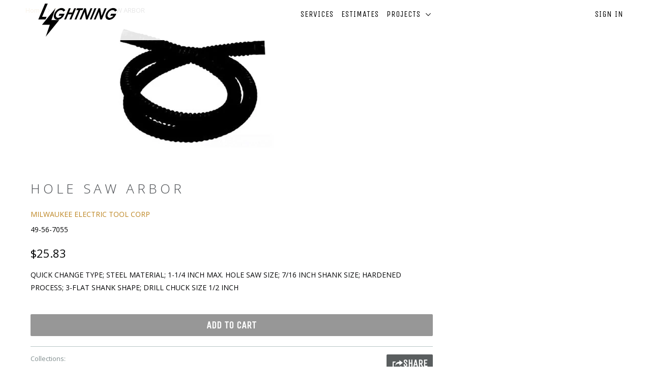

--- FILE ---
content_type: text/html; charset=utf-8
request_url: https://lightningearthwork.com/products/266892892
body_size: 14718
content:
<!DOCTYPE html>
<!--[if lt IE 7 ]><html class="ie ie6" lang="en"> <![endif]-->
<!--[if IE 7 ]><html class="ie ie7" lang="en"> <![endif]-->
<!--[if IE 8 ]><html class="ie ie8" lang="en"> <![endif]-->
<!--[if IE 9 ]><html class="ie ie9" lang="en"> <![endif]-->
<!--[if (gte IE 10)|!(IE)]><!--><html lang="en"> <!--<![endif]-->
  <head>
    <meta charset="utf-8">
    <meta http-equiv="cleartype" content="on">
    <meta name="robots" content="index,follow">

    
    <title>HOLE SAW ARBOR - Lightning</title>

    
      <meta name="description" content="QUICK CHANGE TYPE; STEEL MATERIAL; 1-1/4 INCH MAX. HOLE SAW SIZE; 7/16 INCH SHANK SIZE; HARDENED PROCESS; 3-FLAT SHANK SHAPE; DRILL CHUCK SIZE 1/2 INCH" />
    

    <!-- Custom Fonts -->
    
      <link href="//fonts.googleapis.com/css?family=.|Unica+One:light,normal,bold|Open+Sans:light,normal,bold|Unica+One:light,normal,bold|Open+Sans:light,normal,bold|Open+Sans:light,normal,bold" rel="stylesheet" type="text/css" />
    

    

<meta name="author" content="Lightning">
<meta property="og:url" content="https://lightningearthwork.com/products/266892892">
<meta property="og:site_name" content="Lightning">


  <meta property="og:type" content="product">
  <meta property="og:title" content="HOLE SAW ARBOR">
  
    <meta property="og:image" content="http://lightningearthwork.com/cdn/shop/products/MILELTC00001_TWB_PM_092_600x.jpg?v=1512033758">
    <meta property="og:image:secure_url" content="https://lightningearthwork.com/cdn/shop/products/MILELTC00001_TWB_PM_092_600x.jpg?v=1512033758">
    
  
  <meta property="og:price:amount" content="25.83">
  <meta property="og:price:currency" content="USD">


  <meta property="og:description" content="QUICK CHANGE TYPE; STEEL MATERIAL; 1-1/4 INCH MAX. HOLE SAW SIZE; 7/16 INCH SHANK SIZE; HARDENED PROCESS; 3-FLAT SHANK SHAPE; DRILL CHUCK SIZE 1/2 INCH">




<meta name="twitter:card" content="summary">

  <meta name="twitter:title" content="HOLE SAW ARBOR">
  <meta name="twitter:description" content="QUICK CHANGE TYPE; STEEL MATERIAL; 1-1/4 INCH MAX. HOLE SAW SIZE; 7/16 INCH SHANK SIZE; HARDENED PROCESS; 3-FLAT SHANK SHAPE; DRILL CHUCK SIZE 1/2 INCH">
  <meta name="twitter:image" content="https://lightningearthwork.com/cdn/shop/products/MILELTC00001_TWB_PM_092_medium.jpg?v=1512033758">
  <meta name="twitter:image:width" content="240">
  <meta name="twitter:image:height" content="240">


    
    

    <!-- Mobile Specific Metas -->
    <meta name="HandheldFriendly" content="True">
    <meta name="MobileOptimized" content="320">
    <meta name="viewport" content="width=device-width,initial-scale=1">
    <meta name="theme-color" content="#ffffff">

    <!-- Stylesheets for Parallax 3.1.5 -->
    <link href="//lightningearthwork.com/cdn/shop/t/2/assets/styles.scss.css?v=64471560077706144641751367738" rel="stylesheet" type="text/css" media="all" />

    
      <link rel="shortcut icon" type="image/x-icon" href="//lightningearthwork.com/cdn/shop/files/lightning-icon-png--5_98700bd5-5a37-497d-808a-7445a98c45d2_small.png?v=1613153784">
    

    <link rel="canonical" href="https://lightningearthwork.com/products/266892892" />

    

    <script src="//lightningearthwork.com/cdn/shop/t/2/assets/app.js?v=166131911557001931461507570484" type="text/javascript"></script>

    <!--[if lte IE 8]>
      <link href="//lightningearthwork.com/cdn/shop/t/2/assets/ie.css?v=1024305471161636101488753842" rel="stylesheet" type="text/css" media="all" />
      <script src="//lightningearthwork.com/cdn/shop/t/2/assets/skrollr.ie.js?v=116292453382836155221488753839" type="text/javascript"></script>
    <![endif]-->

    <script>window.performance && window.performance.mark && window.performance.mark('shopify.content_for_header.start');</script><meta id="shopify-digital-wallet" name="shopify-digital-wallet" content="/18227915/digital_wallets/dialog">
<meta name="shopify-checkout-api-token" content="a26e7ae65f6657a7ca6863e7cf7cfb0a">
<meta id="in-context-paypal-metadata" data-shop-id="18227915" data-venmo-supported="false" data-environment="sandbox" data-locale="en_US" data-paypal-v4="true" data-currency="USD">
<link rel="alternate" type="application/json+oembed" href="https://lightningearthwork.com/products/266892892.oembed">
<script async="async" src="/checkouts/internal/preloads.js?locale=en-US"></script>
<link rel="preconnect" href="https://shop.app" crossorigin="anonymous">
<script async="async" src="https://shop.app/checkouts/internal/preloads.js?locale=en-US&shop_id=18227915" crossorigin="anonymous"></script>
<script id="apple-pay-shop-capabilities" type="application/json">{"shopId":18227915,"countryCode":"US","currencyCode":"USD","merchantCapabilities":["supports3DS"],"merchantId":"gid:\/\/shopify\/Shop\/18227915","merchantName":"Lightning","requiredBillingContactFields":["postalAddress","email"],"requiredShippingContactFields":["postalAddress","email"],"shippingType":"shipping","supportedNetworks":["visa","masterCard","amex","discover","elo","jcb"],"total":{"type":"pending","label":"Lightning","amount":"1.00"},"shopifyPaymentsEnabled":true,"supportsSubscriptions":true}</script>
<script id="shopify-features" type="application/json">{"accessToken":"a26e7ae65f6657a7ca6863e7cf7cfb0a","betas":["rich-media-storefront-analytics"],"domain":"lightningearthwork.com","predictiveSearch":true,"shopId":18227915,"locale":"en"}</script>
<script>var Shopify = Shopify || {};
Shopify.shop = "lightningelectric.myshopify.com";
Shopify.locale = "en";
Shopify.currency = {"active":"USD","rate":"1.0"};
Shopify.country = "US";
Shopify.theme = {"name":"Parallax","id":178605380,"schema_name":"Parallax","schema_version":"3.1.5","theme_store_id":688,"role":"main"};
Shopify.theme.handle = "null";
Shopify.theme.style = {"id":null,"handle":null};
Shopify.cdnHost = "lightningearthwork.com/cdn";
Shopify.routes = Shopify.routes || {};
Shopify.routes.root = "/";</script>
<script type="module">!function(o){(o.Shopify=o.Shopify||{}).modules=!0}(window);</script>
<script>!function(o){function n(){var o=[];function n(){o.push(Array.prototype.slice.apply(arguments))}return n.q=o,n}var t=o.Shopify=o.Shopify||{};t.loadFeatures=n(),t.autoloadFeatures=n()}(window);</script>
<script>
  window.ShopifyPay = window.ShopifyPay || {};
  window.ShopifyPay.apiHost = "shop.app\/pay";
  window.ShopifyPay.redirectState = null;
</script>
<script id="shop-js-analytics" type="application/json">{"pageType":"product"}</script>
<script defer="defer" async type="module" src="//lightningearthwork.com/cdn/shopifycloud/shop-js/modules/v2/client.init-shop-cart-sync_C5BV16lS.en.esm.js"></script>
<script defer="defer" async type="module" src="//lightningearthwork.com/cdn/shopifycloud/shop-js/modules/v2/chunk.common_CygWptCX.esm.js"></script>
<script type="module">
  await import("//lightningearthwork.com/cdn/shopifycloud/shop-js/modules/v2/client.init-shop-cart-sync_C5BV16lS.en.esm.js");
await import("//lightningearthwork.com/cdn/shopifycloud/shop-js/modules/v2/chunk.common_CygWptCX.esm.js");

  window.Shopify.SignInWithShop?.initShopCartSync?.({"fedCMEnabled":true,"windoidEnabled":true});

</script>
<script>
  window.Shopify = window.Shopify || {};
  if (!window.Shopify.featureAssets) window.Shopify.featureAssets = {};
  window.Shopify.featureAssets['shop-js'] = {"shop-cart-sync":["modules/v2/client.shop-cart-sync_ZFArdW7E.en.esm.js","modules/v2/chunk.common_CygWptCX.esm.js"],"init-fed-cm":["modules/v2/client.init-fed-cm_CmiC4vf6.en.esm.js","modules/v2/chunk.common_CygWptCX.esm.js"],"shop-button":["modules/v2/client.shop-button_tlx5R9nI.en.esm.js","modules/v2/chunk.common_CygWptCX.esm.js"],"shop-cash-offers":["modules/v2/client.shop-cash-offers_DOA2yAJr.en.esm.js","modules/v2/chunk.common_CygWptCX.esm.js","modules/v2/chunk.modal_D71HUcav.esm.js"],"init-windoid":["modules/v2/client.init-windoid_sURxWdc1.en.esm.js","modules/v2/chunk.common_CygWptCX.esm.js"],"shop-toast-manager":["modules/v2/client.shop-toast-manager_ClPi3nE9.en.esm.js","modules/v2/chunk.common_CygWptCX.esm.js"],"init-shop-email-lookup-coordinator":["modules/v2/client.init-shop-email-lookup-coordinator_B8hsDcYM.en.esm.js","modules/v2/chunk.common_CygWptCX.esm.js"],"init-shop-cart-sync":["modules/v2/client.init-shop-cart-sync_C5BV16lS.en.esm.js","modules/v2/chunk.common_CygWptCX.esm.js"],"avatar":["modules/v2/client.avatar_BTnouDA3.en.esm.js"],"pay-button":["modules/v2/client.pay-button_FdsNuTd3.en.esm.js","modules/v2/chunk.common_CygWptCX.esm.js"],"init-customer-accounts":["modules/v2/client.init-customer-accounts_DxDtT_ad.en.esm.js","modules/v2/client.shop-login-button_C5VAVYt1.en.esm.js","modules/v2/chunk.common_CygWptCX.esm.js","modules/v2/chunk.modal_D71HUcav.esm.js"],"init-shop-for-new-customer-accounts":["modules/v2/client.init-shop-for-new-customer-accounts_ChsxoAhi.en.esm.js","modules/v2/client.shop-login-button_C5VAVYt1.en.esm.js","modules/v2/chunk.common_CygWptCX.esm.js","modules/v2/chunk.modal_D71HUcav.esm.js"],"shop-login-button":["modules/v2/client.shop-login-button_C5VAVYt1.en.esm.js","modules/v2/chunk.common_CygWptCX.esm.js","modules/v2/chunk.modal_D71HUcav.esm.js"],"init-customer-accounts-sign-up":["modules/v2/client.init-customer-accounts-sign-up_CPSyQ0Tj.en.esm.js","modules/v2/client.shop-login-button_C5VAVYt1.en.esm.js","modules/v2/chunk.common_CygWptCX.esm.js","modules/v2/chunk.modal_D71HUcav.esm.js"],"shop-follow-button":["modules/v2/client.shop-follow-button_Cva4Ekp9.en.esm.js","modules/v2/chunk.common_CygWptCX.esm.js","modules/v2/chunk.modal_D71HUcav.esm.js"],"checkout-modal":["modules/v2/client.checkout-modal_BPM8l0SH.en.esm.js","modules/v2/chunk.common_CygWptCX.esm.js","modules/v2/chunk.modal_D71HUcav.esm.js"],"lead-capture":["modules/v2/client.lead-capture_Bi8yE_yS.en.esm.js","modules/v2/chunk.common_CygWptCX.esm.js","modules/v2/chunk.modal_D71HUcav.esm.js"],"shop-login":["modules/v2/client.shop-login_D6lNrXab.en.esm.js","modules/v2/chunk.common_CygWptCX.esm.js","modules/v2/chunk.modal_D71HUcav.esm.js"],"payment-terms":["modules/v2/client.payment-terms_CZxnsJam.en.esm.js","modules/v2/chunk.common_CygWptCX.esm.js","modules/v2/chunk.modal_D71HUcav.esm.js"]};
</script>
<script>(function() {
  var isLoaded = false;
  function asyncLoad() {
    if (isLoaded) return;
    isLoaded = true;
    var urls = ["\/\/www.powr.io\/powr.js?powr-token=lightningelectric.myshopify.com\u0026external-type=shopify\u0026shop=lightningelectric.myshopify.com","\/\/www.powr.io\/powr.js?powr-token=lightningelectric.myshopify.com\u0026external-type=shopify\u0026shop=lightningelectric.myshopify.com","https:\/\/formbuilder.hulkapps.com\/skeletopapp.js?shop=lightningelectric.myshopify.com","https:\/\/app.delivery.handyjs.org\/js\/scripttag_loader.min.js?version=1.0.7\u0026origin=https:\/\/app.delivery.handyjs.org\u0026shop=lightningelectric.myshopify.com"];
    for (var i = 0; i < urls.length; i++) {
      var s = document.createElement('script');
      s.type = 'text/javascript';
      s.async = true;
      s.src = urls[i];
      var x = document.getElementsByTagName('script')[0];
      x.parentNode.insertBefore(s, x);
    }
  };
  if(window.attachEvent) {
    window.attachEvent('onload', asyncLoad);
  } else {
    window.addEventListener('load', asyncLoad, false);
  }
})();</script>
<script id="__st">var __st={"a":18227915,"offset":-21600,"reqid":"a6998e1f-92f9-4641-9af8-98397fde9d08-1768663216","pageurl":"lightningearthwork.com\/products\/266892892","u":"d36cc5525f61","p":"product","rtyp":"product","rid":419206266912};</script>
<script>window.ShopifyPaypalV4VisibilityTracking = true;</script>
<script id="captcha-bootstrap">!function(){'use strict';const t='contact',e='account',n='new_comment',o=[[t,t],['blogs',n],['comments',n],[t,'customer']],c=[[e,'customer_login'],[e,'guest_login'],[e,'recover_customer_password'],[e,'create_customer']],r=t=>t.map((([t,e])=>`form[action*='/${t}']:not([data-nocaptcha='true']) input[name='form_type'][value='${e}']`)).join(','),a=t=>()=>t?[...document.querySelectorAll(t)].map((t=>t.form)):[];function s(){const t=[...o],e=r(t);return a(e)}const i='password',u='form_key',d=['recaptcha-v3-token','g-recaptcha-response','h-captcha-response',i],f=()=>{try{return window.sessionStorage}catch{return}},m='__shopify_v',_=t=>t.elements[u];function p(t,e,n=!1){try{const o=window.sessionStorage,c=JSON.parse(o.getItem(e)),{data:r}=function(t){const{data:e,action:n}=t;return t[m]||n?{data:e,action:n}:{data:t,action:n}}(c);for(const[e,n]of Object.entries(r))t.elements[e]&&(t.elements[e].value=n);n&&o.removeItem(e)}catch(o){console.error('form repopulation failed',{error:o})}}const l='form_type',E='cptcha';function T(t){t.dataset[E]=!0}const w=window,h=w.document,L='Shopify',v='ce_forms',y='captcha';let A=!1;((t,e)=>{const n=(g='f06e6c50-85a8-45c8-87d0-21a2b65856fe',I='https://cdn.shopify.com/shopifycloud/storefront-forms-hcaptcha/ce_storefront_forms_captcha_hcaptcha.v1.5.2.iife.js',D={infoText:'Protected by hCaptcha',privacyText:'Privacy',termsText:'Terms'},(t,e,n)=>{const o=w[L][v],c=o.bindForm;if(c)return c(t,g,e,D).then(n);var r;o.q.push([[t,g,e,D],n]),r=I,A||(h.body.append(Object.assign(h.createElement('script'),{id:'captcha-provider',async:!0,src:r})),A=!0)});var g,I,D;w[L]=w[L]||{},w[L][v]=w[L][v]||{},w[L][v].q=[],w[L][y]=w[L][y]||{},w[L][y].protect=function(t,e){n(t,void 0,e),T(t)},Object.freeze(w[L][y]),function(t,e,n,w,h,L){const[v,y,A,g]=function(t,e,n){const i=e?o:[],u=t?c:[],d=[...i,...u],f=r(d),m=r(i),_=r(d.filter((([t,e])=>n.includes(e))));return[a(f),a(m),a(_),s()]}(w,h,L),I=t=>{const e=t.target;return e instanceof HTMLFormElement?e:e&&e.form},D=t=>v().includes(t);t.addEventListener('submit',(t=>{const e=I(t);if(!e)return;const n=D(e)&&!e.dataset.hcaptchaBound&&!e.dataset.recaptchaBound,o=_(e),c=g().includes(e)&&(!o||!o.value);(n||c)&&t.preventDefault(),c&&!n&&(function(t){try{if(!f())return;!function(t){const e=f();if(!e)return;const n=_(t);if(!n)return;const o=n.value;o&&e.removeItem(o)}(t);const e=Array.from(Array(32),(()=>Math.random().toString(36)[2])).join('');!function(t,e){_(t)||t.append(Object.assign(document.createElement('input'),{type:'hidden',name:u})),t.elements[u].value=e}(t,e),function(t,e){const n=f();if(!n)return;const o=[...t.querySelectorAll(`input[type='${i}']`)].map((({name:t})=>t)),c=[...d,...o],r={};for(const[a,s]of new FormData(t).entries())c.includes(a)||(r[a]=s);n.setItem(e,JSON.stringify({[m]:1,action:t.action,data:r}))}(t,e)}catch(e){console.error('failed to persist form',e)}}(e),e.submit())}));const S=(t,e)=>{t&&!t.dataset[E]&&(n(t,e.some((e=>e===t))),T(t))};for(const o of['focusin','change'])t.addEventListener(o,(t=>{const e=I(t);D(e)&&S(e,y())}));const B=e.get('form_key'),M=e.get(l),P=B&&M;t.addEventListener('DOMContentLoaded',(()=>{const t=y();if(P)for(const e of t)e.elements[l].value===M&&p(e,B);[...new Set([...A(),...v().filter((t=>'true'===t.dataset.shopifyCaptcha))])].forEach((e=>S(e,t)))}))}(h,new URLSearchParams(w.location.search),n,t,e,['guest_login'])})(!0,!0)}();</script>
<script integrity="sha256-4kQ18oKyAcykRKYeNunJcIwy7WH5gtpwJnB7kiuLZ1E=" data-source-attribution="shopify.loadfeatures" defer="defer" src="//lightningearthwork.com/cdn/shopifycloud/storefront/assets/storefront/load_feature-a0a9edcb.js" crossorigin="anonymous"></script>
<script crossorigin="anonymous" defer="defer" src="//lightningearthwork.com/cdn/shopifycloud/storefront/assets/shopify_pay/storefront-65b4c6d7.js?v=20250812"></script>
<script data-source-attribution="shopify.dynamic_checkout.dynamic.init">var Shopify=Shopify||{};Shopify.PaymentButton=Shopify.PaymentButton||{isStorefrontPortableWallets:!0,init:function(){window.Shopify.PaymentButton.init=function(){};var t=document.createElement("script");t.src="https://lightningearthwork.com/cdn/shopifycloud/portable-wallets/latest/portable-wallets.en.js",t.type="module",document.head.appendChild(t)}};
</script>
<script data-source-attribution="shopify.dynamic_checkout.buyer_consent">
  function portableWalletsHideBuyerConsent(e){var t=document.getElementById("shopify-buyer-consent"),n=document.getElementById("shopify-subscription-policy-button");t&&n&&(t.classList.add("hidden"),t.setAttribute("aria-hidden","true"),n.removeEventListener("click",e))}function portableWalletsShowBuyerConsent(e){var t=document.getElementById("shopify-buyer-consent"),n=document.getElementById("shopify-subscription-policy-button");t&&n&&(t.classList.remove("hidden"),t.removeAttribute("aria-hidden"),n.addEventListener("click",e))}window.Shopify?.PaymentButton&&(window.Shopify.PaymentButton.hideBuyerConsent=portableWalletsHideBuyerConsent,window.Shopify.PaymentButton.showBuyerConsent=portableWalletsShowBuyerConsent);
</script>
<script data-source-attribution="shopify.dynamic_checkout.cart.bootstrap">document.addEventListener("DOMContentLoaded",(function(){function t(){return document.querySelector("shopify-accelerated-checkout-cart, shopify-accelerated-checkout")}if(t())Shopify.PaymentButton.init();else{new MutationObserver((function(e,n){t()&&(Shopify.PaymentButton.init(),n.disconnect())})).observe(document.body,{childList:!0,subtree:!0})}}));
</script>
<link id="shopify-accelerated-checkout-styles" rel="stylesheet" media="screen" href="https://lightningearthwork.com/cdn/shopifycloud/portable-wallets/latest/accelerated-checkout-backwards-compat.css" crossorigin="anonymous">
<style id="shopify-accelerated-checkout-cart">
        #shopify-buyer-consent {
  margin-top: 1em;
  display: inline-block;
  width: 100%;
}

#shopify-buyer-consent.hidden {
  display: none;
}

#shopify-subscription-policy-button {
  background: none;
  border: none;
  padding: 0;
  text-decoration: underline;
  font-size: inherit;
  cursor: pointer;
}

#shopify-subscription-policy-button::before {
  box-shadow: none;
}

      </style>

<script>window.performance && window.performance.mark && window.performance.mark('shopify.content_for_header.end');</script>
  
  <link rel="amphtml" href="//lightningearthwork.com/apps/fireamp/products/266892892" >


 <link href="https://monorail-edge.shopifysvc.com" rel="dns-prefetch">
<script>(function(){if ("sendBeacon" in navigator && "performance" in window) {try {var session_token_from_headers = performance.getEntriesByType('navigation')[0].serverTiming.find(x => x.name == '_s').description;} catch {var session_token_from_headers = undefined;}var session_cookie_matches = document.cookie.match(/_shopify_s=([^;]*)/);var session_token_from_cookie = session_cookie_matches && session_cookie_matches.length === 2 ? session_cookie_matches[1] : "";var session_token = session_token_from_headers || session_token_from_cookie || "";function handle_abandonment_event(e) {var entries = performance.getEntries().filter(function(entry) {return /monorail-edge.shopifysvc.com/.test(entry.name);});if (!window.abandonment_tracked && entries.length === 0) {window.abandonment_tracked = true;var currentMs = Date.now();var navigation_start = performance.timing.navigationStart;var payload = {shop_id: 18227915,url: window.location.href,navigation_start,duration: currentMs - navigation_start,session_token,page_type: "product"};window.navigator.sendBeacon("https://monorail-edge.shopifysvc.com/v1/produce", JSON.stringify({schema_id: "online_store_buyer_site_abandonment/1.1",payload: payload,metadata: {event_created_at_ms: currentMs,event_sent_at_ms: currentMs}}));}}window.addEventListener('pagehide', handle_abandonment_event);}}());</script>
<script id="web-pixels-manager-setup">(function e(e,d,r,n,o){if(void 0===o&&(o={}),!Boolean(null===(a=null===(i=window.Shopify)||void 0===i?void 0:i.analytics)||void 0===a?void 0:a.replayQueue)){var i,a;window.Shopify=window.Shopify||{};var t=window.Shopify;t.analytics=t.analytics||{};var s=t.analytics;s.replayQueue=[],s.publish=function(e,d,r){return s.replayQueue.push([e,d,r]),!0};try{self.performance.mark("wpm:start")}catch(e){}var l=function(){var e={modern:/Edge?\/(1{2}[4-9]|1[2-9]\d|[2-9]\d{2}|\d{4,})\.\d+(\.\d+|)|Firefox\/(1{2}[4-9]|1[2-9]\d|[2-9]\d{2}|\d{4,})\.\d+(\.\d+|)|Chrom(ium|e)\/(9{2}|\d{3,})\.\d+(\.\d+|)|(Maci|X1{2}).+ Version\/(15\.\d+|(1[6-9]|[2-9]\d|\d{3,})\.\d+)([,.]\d+|)( \(\w+\)|)( Mobile\/\w+|) Safari\/|Chrome.+OPR\/(9{2}|\d{3,})\.\d+\.\d+|(CPU[ +]OS|iPhone[ +]OS|CPU[ +]iPhone|CPU IPhone OS|CPU iPad OS)[ +]+(15[._]\d+|(1[6-9]|[2-9]\d|\d{3,})[._]\d+)([._]\d+|)|Android:?[ /-](13[3-9]|1[4-9]\d|[2-9]\d{2}|\d{4,})(\.\d+|)(\.\d+|)|Android.+Firefox\/(13[5-9]|1[4-9]\d|[2-9]\d{2}|\d{4,})\.\d+(\.\d+|)|Android.+Chrom(ium|e)\/(13[3-9]|1[4-9]\d|[2-9]\d{2}|\d{4,})\.\d+(\.\d+|)|SamsungBrowser\/([2-9]\d|\d{3,})\.\d+/,legacy:/Edge?\/(1[6-9]|[2-9]\d|\d{3,})\.\d+(\.\d+|)|Firefox\/(5[4-9]|[6-9]\d|\d{3,})\.\d+(\.\d+|)|Chrom(ium|e)\/(5[1-9]|[6-9]\d|\d{3,})\.\d+(\.\d+|)([\d.]+$|.*Safari\/(?![\d.]+ Edge\/[\d.]+$))|(Maci|X1{2}).+ Version\/(10\.\d+|(1[1-9]|[2-9]\d|\d{3,})\.\d+)([,.]\d+|)( \(\w+\)|)( Mobile\/\w+|) Safari\/|Chrome.+OPR\/(3[89]|[4-9]\d|\d{3,})\.\d+\.\d+|(CPU[ +]OS|iPhone[ +]OS|CPU[ +]iPhone|CPU IPhone OS|CPU iPad OS)[ +]+(10[._]\d+|(1[1-9]|[2-9]\d|\d{3,})[._]\d+)([._]\d+|)|Android:?[ /-](13[3-9]|1[4-9]\d|[2-9]\d{2}|\d{4,})(\.\d+|)(\.\d+|)|Mobile Safari.+OPR\/([89]\d|\d{3,})\.\d+\.\d+|Android.+Firefox\/(13[5-9]|1[4-9]\d|[2-9]\d{2}|\d{4,})\.\d+(\.\d+|)|Android.+Chrom(ium|e)\/(13[3-9]|1[4-9]\d|[2-9]\d{2}|\d{4,})\.\d+(\.\d+|)|Android.+(UC? ?Browser|UCWEB|U3)[ /]?(15\.([5-9]|\d{2,})|(1[6-9]|[2-9]\d|\d{3,})\.\d+)\.\d+|SamsungBrowser\/(5\.\d+|([6-9]|\d{2,})\.\d+)|Android.+MQ{2}Browser\/(14(\.(9|\d{2,})|)|(1[5-9]|[2-9]\d|\d{3,})(\.\d+|))(\.\d+|)|K[Aa][Ii]OS\/(3\.\d+|([4-9]|\d{2,})\.\d+)(\.\d+|)/},d=e.modern,r=e.legacy,n=navigator.userAgent;return n.match(d)?"modern":n.match(r)?"legacy":"unknown"}(),u="modern"===l?"modern":"legacy",c=(null!=n?n:{modern:"",legacy:""})[u],f=function(e){return[e.baseUrl,"/wpm","/b",e.hashVersion,"modern"===e.buildTarget?"m":"l",".js"].join("")}({baseUrl:d,hashVersion:r,buildTarget:u}),m=function(e){var d=e.version,r=e.bundleTarget,n=e.surface,o=e.pageUrl,i=e.monorailEndpoint;return{emit:function(e){var a=e.status,t=e.errorMsg,s=(new Date).getTime(),l=JSON.stringify({metadata:{event_sent_at_ms:s},events:[{schema_id:"web_pixels_manager_load/3.1",payload:{version:d,bundle_target:r,page_url:o,status:a,surface:n,error_msg:t},metadata:{event_created_at_ms:s}}]});if(!i)return console&&console.warn&&console.warn("[Web Pixels Manager] No Monorail endpoint provided, skipping logging."),!1;try{return self.navigator.sendBeacon.bind(self.navigator)(i,l)}catch(e){}var u=new XMLHttpRequest;try{return u.open("POST",i,!0),u.setRequestHeader("Content-Type","text/plain"),u.send(l),!0}catch(e){return console&&console.warn&&console.warn("[Web Pixels Manager] Got an unhandled error while logging to Monorail."),!1}}}}({version:r,bundleTarget:l,surface:e.surface,pageUrl:self.location.href,monorailEndpoint:e.monorailEndpoint});try{o.browserTarget=l,function(e){var d=e.src,r=e.async,n=void 0===r||r,o=e.onload,i=e.onerror,a=e.sri,t=e.scriptDataAttributes,s=void 0===t?{}:t,l=document.createElement("script"),u=document.querySelector("head"),c=document.querySelector("body");if(l.async=n,l.src=d,a&&(l.integrity=a,l.crossOrigin="anonymous"),s)for(var f in s)if(Object.prototype.hasOwnProperty.call(s,f))try{l.dataset[f]=s[f]}catch(e){}if(o&&l.addEventListener("load",o),i&&l.addEventListener("error",i),u)u.appendChild(l);else{if(!c)throw new Error("Did not find a head or body element to append the script");c.appendChild(l)}}({src:f,async:!0,onload:function(){if(!function(){var e,d;return Boolean(null===(d=null===(e=window.Shopify)||void 0===e?void 0:e.analytics)||void 0===d?void 0:d.initialized)}()){var d=window.webPixelsManager.init(e)||void 0;if(d){var r=window.Shopify.analytics;r.replayQueue.forEach((function(e){var r=e[0],n=e[1],o=e[2];d.publishCustomEvent(r,n,o)})),r.replayQueue=[],r.publish=d.publishCustomEvent,r.visitor=d.visitor,r.initialized=!0}}},onerror:function(){return m.emit({status:"failed",errorMsg:"".concat(f," has failed to load")})},sri:function(e){var d=/^sha384-[A-Za-z0-9+/=]+$/;return"string"==typeof e&&d.test(e)}(c)?c:"",scriptDataAttributes:o}),m.emit({status:"loading"})}catch(e){m.emit({status:"failed",errorMsg:(null==e?void 0:e.message)||"Unknown error"})}}})({shopId: 18227915,storefrontBaseUrl: "https://lightningearthwork.com",extensionsBaseUrl: "https://extensions.shopifycdn.com/cdn/shopifycloud/web-pixels-manager",monorailEndpoint: "https://monorail-edge.shopifysvc.com/unstable/produce_batch",surface: "storefront-renderer",enabledBetaFlags: ["2dca8a86"],webPixelsConfigList: [{"id":"shopify-app-pixel","configuration":"{}","eventPayloadVersion":"v1","runtimeContext":"STRICT","scriptVersion":"0450","apiClientId":"shopify-pixel","type":"APP","privacyPurposes":["ANALYTICS","MARKETING"]},{"id":"shopify-custom-pixel","eventPayloadVersion":"v1","runtimeContext":"LAX","scriptVersion":"0450","apiClientId":"shopify-pixel","type":"CUSTOM","privacyPurposes":["ANALYTICS","MARKETING"]}],isMerchantRequest: false,initData: {"shop":{"name":"Lightning","paymentSettings":{"currencyCode":"USD"},"myshopifyDomain":"lightningelectric.myshopify.com","countryCode":"US","storefrontUrl":"https:\/\/lightningearthwork.com"},"customer":null,"cart":null,"checkout":null,"productVariants":[{"price":{"amount":25.83,"currencyCode":"USD"},"product":{"title":"HOLE SAW ARBOR","vendor":"MILWAUKEE ELECTRIC TOOL CORP","id":"419206266912","untranslatedTitle":"HOLE SAW ARBOR","url":"\/products\/266892892","type":"7\/16 HEX SHNK ARBOR"},"id":"5187544449056","image":{"src":"\/\/lightningearthwork.com\/cdn\/shop\/products\/MILELTC00001_TWB_PM_092.jpg?v=1512033758"},"sku":"49-56-7055","title":"Default Title","untranslatedTitle":"Default Title"}],"purchasingCompany":null},},"https://lightningearthwork.com/cdn","fcfee988w5aeb613cpc8e4bc33m6693e112",{"modern":"","legacy":""},{"shopId":"18227915","storefrontBaseUrl":"https:\/\/lightningearthwork.com","extensionBaseUrl":"https:\/\/extensions.shopifycdn.com\/cdn\/shopifycloud\/web-pixels-manager","surface":"storefront-renderer","enabledBetaFlags":"[\"2dca8a86\"]","isMerchantRequest":"false","hashVersion":"fcfee988w5aeb613cpc8e4bc33m6693e112","publish":"custom","events":"[[\"page_viewed\",{}],[\"product_viewed\",{\"productVariant\":{\"price\":{\"amount\":25.83,\"currencyCode\":\"USD\"},\"product\":{\"title\":\"HOLE SAW ARBOR\",\"vendor\":\"MILWAUKEE ELECTRIC TOOL CORP\",\"id\":\"419206266912\",\"untranslatedTitle\":\"HOLE SAW ARBOR\",\"url\":\"\/products\/266892892\",\"type\":\"7\/16 HEX SHNK ARBOR\"},\"id\":\"5187544449056\",\"image\":{\"src\":\"\/\/lightningearthwork.com\/cdn\/shop\/products\/MILELTC00001_TWB_PM_092.jpg?v=1512033758\"},\"sku\":\"49-56-7055\",\"title\":\"Default Title\",\"untranslatedTitle\":\"Default Title\"}}]]"});</script><script>
  window.ShopifyAnalytics = window.ShopifyAnalytics || {};
  window.ShopifyAnalytics.meta = window.ShopifyAnalytics.meta || {};
  window.ShopifyAnalytics.meta.currency = 'USD';
  var meta = {"product":{"id":419206266912,"gid":"gid:\/\/shopify\/Product\/419206266912","vendor":"MILWAUKEE ELECTRIC TOOL CORP","type":"7\/16 HEX SHNK ARBOR","handle":"266892892","variants":[{"id":5187544449056,"price":2583,"name":"HOLE SAW ARBOR","public_title":null,"sku":"49-56-7055"}],"remote":false},"page":{"pageType":"product","resourceType":"product","resourceId":419206266912,"requestId":"a6998e1f-92f9-4641-9af8-98397fde9d08-1768663216"}};
  for (var attr in meta) {
    window.ShopifyAnalytics.meta[attr] = meta[attr];
  }
</script>
<script class="analytics">
  (function () {
    var customDocumentWrite = function(content) {
      var jquery = null;

      if (window.jQuery) {
        jquery = window.jQuery;
      } else if (window.Checkout && window.Checkout.$) {
        jquery = window.Checkout.$;
      }

      if (jquery) {
        jquery('body').append(content);
      }
    };

    var hasLoggedConversion = function(token) {
      if (token) {
        return document.cookie.indexOf('loggedConversion=' + token) !== -1;
      }
      return false;
    }

    var setCookieIfConversion = function(token) {
      if (token) {
        var twoMonthsFromNow = new Date(Date.now());
        twoMonthsFromNow.setMonth(twoMonthsFromNow.getMonth() + 2);

        document.cookie = 'loggedConversion=' + token + '; expires=' + twoMonthsFromNow;
      }
    }

    var trekkie = window.ShopifyAnalytics.lib = window.trekkie = window.trekkie || [];
    if (trekkie.integrations) {
      return;
    }
    trekkie.methods = [
      'identify',
      'page',
      'ready',
      'track',
      'trackForm',
      'trackLink'
    ];
    trekkie.factory = function(method) {
      return function() {
        var args = Array.prototype.slice.call(arguments);
        args.unshift(method);
        trekkie.push(args);
        return trekkie;
      };
    };
    for (var i = 0; i < trekkie.methods.length; i++) {
      var key = trekkie.methods[i];
      trekkie[key] = trekkie.factory(key);
    }
    trekkie.load = function(config) {
      trekkie.config = config || {};
      trekkie.config.initialDocumentCookie = document.cookie;
      var first = document.getElementsByTagName('script')[0];
      var script = document.createElement('script');
      script.type = 'text/javascript';
      script.onerror = function(e) {
        var scriptFallback = document.createElement('script');
        scriptFallback.type = 'text/javascript';
        scriptFallback.onerror = function(error) {
                var Monorail = {
      produce: function produce(monorailDomain, schemaId, payload) {
        var currentMs = new Date().getTime();
        var event = {
          schema_id: schemaId,
          payload: payload,
          metadata: {
            event_created_at_ms: currentMs,
            event_sent_at_ms: currentMs
          }
        };
        return Monorail.sendRequest("https://" + monorailDomain + "/v1/produce", JSON.stringify(event));
      },
      sendRequest: function sendRequest(endpointUrl, payload) {
        // Try the sendBeacon API
        if (window && window.navigator && typeof window.navigator.sendBeacon === 'function' && typeof window.Blob === 'function' && !Monorail.isIos12()) {
          var blobData = new window.Blob([payload], {
            type: 'text/plain'
          });

          if (window.navigator.sendBeacon(endpointUrl, blobData)) {
            return true;
          } // sendBeacon was not successful

        } // XHR beacon

        var xhr = new XMLHttpRequest();

        try {
          xhr.open('POST', endpointUrl);
          xhr.setRequestHeader('Content-Type', 'text/plain');
          xhr.send(payload);
        } catch (e) {
          console.log(e);
        }

        return false;
      },
      isIos12: function isIos12() {
        return window.navigator.userAgent.lastIndexOf('iPhone; CPU iPhone OS 12_') !== -1 || window.navigator.userAgent.lastIndexOf('iPad; CPU OS 12_') !== -1;
      }
    };
    Monorail.produce('monorail-edge.shopifysvc.com',
      'trekkie_storefront_load_errors/1.1',
      {shop_id: 18227915,
      theme_id: 178605380,
      app_name: "storefront",
      context_url: window.location.href,
      source_url: "//lightningearthwork.com/cdn/s/trekkie.storefront.cd680fe47e6c39ca5d5df5f0a32d569bc48c0f27.min.js"});

        };
        scriptFallback.async = true;
        scriptFallback.src = '//lightningearthwork.com/cdn/s/trekkie.storefront.cd680fe47e6c39ca5d5df5f0a32d569bc48c0f27.min.js';
        first.parentNode.insertBefore(scriptFallback, first);
      };
      script.async = true;
      script.src = '//lightningearthwork.com/cdn/s/trekkie.storefront.cd680fe47e6c39ca5d5df5f0a32d569bc48c0f27.min.js';
      first.parentNode.insertBefore(script, first);
    };
    trekkie.load(
      {"Trekkie":{"appName":"storefront","development":false,"defaultAttributes":{"shopId":18227915,"isMerchantRequest":null,"themeId":178605380,"themeCityHash":"5481290567549773587","contentLanguage":"en","currency":"USD","eventMetadataId":"8de3a4b9-6d75-49b3-9ab2-d4aceb0c868d"},"isServerSideCookieWritingEnabled":true,"monorailRegion":"shop_domain","enabledBetaFlags":["65f19447"]},"Session Attribution":{},"S2S":{"facebookCapiEnabled":false,"source":"trekkie-storefront-renderer","apiClientId":580111}}
    );

    var loaded = false;
    trekkie.ready(function() {
      if (loaded) return;
      loaded = true;

      window.ShopifyAnalytics.lib = window.trekkie;

      var originalDocumentWrite = document.write;
      document.write = customDocumentWrite;
      try { window.ShopifyAnalytics.merchantGoogleAnalytics.call(this); } catch(error) {};
      document.write = originalDocumentWrite;

      window.ShopifyAnalytics.lib.page(null,{"pageType":"product","resourceType":"product","resourceId":419206266912,"requestId":"a6998e1f-92f9-4641-9af8-98397fde9d08-1768663216","shopifyEmitted":true});

      var match = window.location.pathname.match(/checkouts\/(.+)\/(thank_you|post_purchase)/)
      var token = match? match[1]: undefined;
      if (!hasLoggedConversion(token)) {
        setCookieIfConversion(token);
        window.ShopifyAnalytics.lib.track("Viewed Product",{"currency":"USD","variantId":5187544449056,"productId":419206266912,"productGid":"gid:\/\/shopify\/Product\/419206266912","name":"HOLE SAW ARBOR","price":"25.83","sku":"49-56-7055","brand":"MILWAUKEE ELECTRIC TOOL CORP","variant":null,"category":"7\/16 HEX SHNK ARBOR","nonInteraction":true,"remote":false},undefined,undefined,{"shopifyEmitted":true});
      window.ShopifyAnalytics.lib.track("monorail:\/\/trekkie_storefront_viewed_product\/1.1",{"currency":"USD","variantId":5187544449056,"productId":419206266912,"productGid":"gid:\/\/shopify\/Product\/419206266912","name":"HOLE SAW ARBOR","price":"25.83","sku":"49-56-7055","brand":"MILWAUKEE ELECTRIC TOOL CORP","variant":null,"category":"7\/16 HEX SHNK ARBOR","nonInteraction":true,"remote":false,"referer":"https:\/\/lightningearthwork.com\/products\/266892892"});
      }
    });


        var eventsListenerScript = document.createElement('script');
        eventsListenerScript.async = true;
        eventsListenerScript.src = "//lightningearthwork.com/cdn/shopifycloud/storefront/assets/shop_events_listener-3da45d37.js";
        document.getElementsByTagName('head')[0].appendChild(eventsListenerScript);

})();</script>
<script
  defer
  src="https://lightningearthwork.com/cdn/shopifycloud/perf-kit/shopify-perf-kit-3.0.4.min.js"
  data-application="storefront-renderer"
  data-shop-id="18227915"
  data-render-region="gcp-us-central1"
  data-page-type="product"
  data-theme-instance-id="178605380"
  data-theme-name="Parallax"
  data-theme-version="3.1.5"
  data-monorail-region="shop_domain"
  data-resource-timing-sampling-rate="10"
  data-shs="true"
  data-shs-beacon="true"
  data-shs-export-with-fetch="true"
  data-shs-logs-sample-rate="1"
  data-shs-beacon-endpoint="https://lightningearthwork.com/api/collect"
></script>
</head>
  <body class="product ">
    <div id="content_wrapper">
      <div id="shopify-section-header" class="shopify-section header-section">
  
    <div class="promo_banner">
      <a href="/pages/estimate-project" >
        <p><strong>CONCRETE | EARTHWORK | PAVING | METAL</strong></p>
      </a>
    </div>
  


<div id="header" class="mm-fixed-top Fixed mobile-header" data-search-enabled="false">
  <a href="#nav" class="icon-menu"><span>Menu</span></a>
  <a href="https://lightningearthwork.com" title="Lightning" class="mobile_logo logo">
    
      <img src="//lightningearthwork.com/cdn/shop/files/Lightning_std_logo_blk_205x@2x.png?v=1613154619" alt="Lightning" />
    
  </a>
  
  </div>

<div class="hidden">
  <div id="nav">
    <ul>
      
        
          <li ><a href="/pages/commercial-divisions">Services</a></li>
        
      
        
          <li ><a href="/pages/estimate-project">Estimates</a></li>
        
      
        
          <li ><span>Projects</span>
            <ul>
              
                
                <li ><span>Projects</span>
                  <ul>
                    
                      <li ><a href="/pages/projects">Gallery</a></li>
                    
                      <li ><a href="/pages/txdot-angleton-area-engineer-maintenance-facility">TXDOT-Angleton Area Engineer & Maintenance Facility</a></li>
                    
                      <li ><a href="/pages/autonation-ford-gulf-freeway-inventory-parking">AutoNation Ford Gulf Freeway Inventory Parking</a></li>
                    
                      <li ><a href="/pages/christ-the-redeemer-church">Christ the Redeemer Church</a></li>
                    
                      <li ><a href="/pages/define-body-mind-bellaire">Define Body & Mind - Bellaire</a></li>
                    
                      <li ><a href="/pages/define-body-mind-cinco-ranch">Define Body & Mind - Cinco Ranch</a></li>
                    
                      <li ><a href="/pages/egrets-landing-sugar-land-texas">Egrets Landing - Sugar Land, Texas</a></li>
                    
                      <li ><a href="/pages/hisd-wharton-dual-language-academy">HISD Wharton Dual Language Academy</a></li>
                    
                      <li ><a href="/pages/i-lucky-dog-pet-campus-design-civil-construction">I Lucky Dog Pet Campus Design & Civil Construction</a></li>
                    
                      <li ><a href="/pages/white-oak-music-hall-raven-tower-parking">White Oak Music Hall & Raven Tower Parking</a></li>
                    
                      <li ><a href="/pages/white-oak-music-hall-sideout-volleyball-bar-parking">White Oak Music Hall & Sideout Volleyball Bar Parking</a></li>
                    
                      <li ><a href="/pages/white-oak-music-hall-north-main-street-parking">White Oak Music Hall North Main Street Parking</a></li>
                    
                      <li ><a href="/pages/raven-tower-ice-house">Raven Tower Ice House</a></li>
                    
                      <li ><a href="/pages/sideout-volleyball-bar">Sideout Volleyball Bar</a></li>
                    
                      <li ><a href="/pages/6700-ferris-street-redevelopment">6700 Ferris Street Redevelopment</a></li>
                    
                      <li ><a href="/pages/3210-white-oak-redevelopment-black-swan-yoga-juice-land-interior-build-out">3210 White Oak Redevelopment- Black Swan Yoga & Juice Land Interior Build Out</a></li>
                    
                  </ul>
                </li>
                
              
            </ul>
          </li>
        
      
      
        
          <li>
            <a href="/account/login" id="customer_login_link">Sign in</a>
          </li>
        
      
      
    </ul>
  </div>

  <form action="/checkout" method="post" id="cart">
    <ul data-money-format="${{amount}}" data-shop-currency="USD" data-shop-name="Lightning">
      <li class="mm-subtitle"><a class="continue ss-icon" href="#cart"><span class="icon-close"></span></a></li>

      
        <li class="empty_cart">Your Cart is Empty</li>
      
    </ul>
  </form>
</div>

<div class="header default-header header_bar animated
  
    is-absolute sticky-header--true
  
  " data-dropdown-position="below_header">
  <div class="container">
    <div class="three columns logo ">
      <a href="https://lightningearthwork.com" title="Lightning">
        
          
            <img src="//lightningearthwork.com/cdn/shop/files/Lightning_std_logo_blk_205x@2x.png?v=1613154619" alt="Lightning" class="primary_logo" />
          

          
        
      </a>
    </div>

    <div class="thirteen columns nav mobile_hidden">
      <ul class="menu right">
        
        
          <li class="header-account">
            <a href="/account" title="My Account ">Sign in</a>
          </li>
        
        
        
      </ul>

      <ul class="menu center">
        
          
            <li><a href="/pages/commercial-divisions" class="top-link ">Services</a></li>
          
        
          
            <li><a href="/pages/estimate-project" class="top-link ">Estimates</a></li>
          
        
          

            
            
            
            

            <li><a href="/pages/3210-white-oak-redevelopment-black-swan-yoga-juice-land-interior-build-out" class="sub-menu                  ">Projects
              &nbsp;<span class="icon-arrow-down"></span></a>
              <div class="dropdown animated fadeIn dropdown-wide">
                <div class="dropdown_links clearfix">
                  <ul>
                    
                    
                    
                      
                      <li><a href="/pages/projects">Projects</a></li>
                      
                        
                          
                          <li>
                            <a class="sub-link" href="/pages/projects">Gallery</a>
                          </li>
                        
                          
                          <li>
                            <a class="sub-link" href="/pages/txdot-angleton-area-engineer-maintenance-facility">TXDOT-Angleton Area Engineer & Maintenance Facility</a>
                          </li>
                        
                          
                          <li>
                            <a class="sub-link" href="/pages/autonation-ford-gulf-freeway-inventory-parking">AutoNation Ford Gulf Freeway Inventory Parking</a>
                          </li>
                        
                          
                          <li>
                            <a class="sub-link" href="/pages/christ-the-redeemer-church">Christ the Redeemer Church</a>
                          </li>
                        
                          
                          <li>
                            <a class="sub-link" href="/pages/define-body-mind-bellaire">Define Body & Mind - Bellaire</a>
                          </li>
                        
                          
                          <li>
                            <a class="sub-link" href="/pages/define-body-mind-cinco-ranch">Define Body & Mind - Cinco Ranch</a>
                          </li>
                        
                          
                          <li>
                            <a class="sub-link" href="/pages/egrets-landing-sugar-land-texas">Egrets Landing - Sugar Land, Texas</a>
                          </li>
                        
                          
                          <li>
                            <a class="sub-link" href="/pages/hisd-wharton-dual-language-academy">HISD Wharton Dual Language Academy</a>
                          </li>
                        
                          
                          <li>
                            <a class="sub-link" href="/pages/i-lucky-dog-pet-campus-design-civil-construction">I Lucky Dog Pet Campus Design & Civil Construction</a>
                          </li>
                        
                          
                          <li>
                            <a class="sub-link" href="/pages/white-oak-music-hall-raven-tower-parking">White Oak Music Hall & Raven Tower Parking</a>
                          </li>
                        
                          
                          <li>
                            <a class="sub-link" href="/pages/white-oak-music-hall-sideout-volleyball-bar-parking">White Oak Music Hall & Sideout Volleyball Bar Parking</a>
                          </li>
                        
                          
                          <li>
                            <a class="sub-link" href="/pages/white-oak-music-hall-north-main-street-parking">White Oak Music Hall North Main Street Parking</a>
                          </li>
                        
                          
                          <li>
                            <a class="sub-link" href="/pages/raven-tower-ice-house">Raven Tower Ice House</a>
                          </li>
                        
                          
                          <li>
                            <a class="sub-link" href="/pages/sideout-volleyball-bar">Sideout Volleyball Bar</a>
                          </li>
                        
                          
                          <li>
                            <a class="sub-link" href="/pages/6700-ferris-street-redevelopment">6700 Ferris Street Redevelopment</a>
                          </li>
                        
                          
                          <li>
                            <a class="sub-link" href="/pages/3210-white-oak-redevelopment-black-swan-yoga-juice-land-interior-build-out">3210 White Oak Redevelopment- Black Swan Yoga & Juice Land Interior Build Out</a>
                          </li>
                        
                      

                      
                        
                        </ul>
                        <ul>
                      
                    
                  </ul>
                </div>
              </div>
            </li>
          
        
      </ul>
    </div>

  </div>
</div>

<style>
  div.logo img {
    width: 205px;
    max-width: 100%;
    max-height: 200px;
    display: block;
  }
  .mm-title img {
    max-width: 100%;
    max-height: 60px;
  }
  .header div.logo a {
    padding-top: 0px;
    padding-bottom: 0px;
  }
  
    .nav ul.menu {
      padding-top: 0px;
    }
  

  div.content {
    padding: 0px 0px 0px 0px;
  }

  @media only screen and (max-width: 767px) {
    div.content {
      padding-top: 60px;
    }
  }

  /* Show promo bar on all pages (not just home page) */
  

  /* Show promo bar ONLY on home page */
  
    .promo_banner {
      position: static;
      width: 100%;
    }

    body:not(.index) .promo_banner {
      display: none;
    }

    /* Add some extra space between header and promo, but not when header has a solid background */
    .index .promo_banner ~ .header_bar.is-absolute {
      top: 25px;
    }
  

  

</style>


</div>

      <div class="global-wrapper">
        

<div id="shopify-section-product-template" class="shopify-section product-template-section"><div class="container main content main-wrapper">
  <div class="sixteen columns">
    <div class="clearfix breadcrumb">
      <div class="nav_arrows">
        

        
      </div>
      
  <div class="breadcrumb_text" itemscope itemtype="http://schema.org/BreadcrumbList">
    <span itemprop="itemListElement" itemscope itemtype="http://schema.org/ListItem"><a href="https://lightningearthwork.com" title="Lightning" itemprop="item"><span itemprop="name">Home</span></a></span>
    &nbsp;<span class="icon-arrow-right"></span>
    <span itemprop="itemListElement" itemscope itemtype="http://schema.org/ListItem">
      
        <a href="/collections/all" title="Products">Products</a>
      
    </span>
    &nbsp;<span class="icon-arrow-right"></span>
    HOLE SAW ARBOR
  </div>


    </div>
  </div>

  
  

  
    <div class="sixteen columns">
      <div class="product-419206266912">
  

    <div class="section product_section clearfix thumbnail_position--bottom-thumbnails product_slideshow_animation--zoom"
       data-thumbnail="bottom-thumbnails"
       data-slideshow-animation="zoom"
       data-slideshow-speed="6"
       itemscope itemtype="http://schema.org/Product">

      <div class="nine columns alpha ">
        

<div class="flexslider product_gallery product-419206266912-gallery product_slider">
  <ul class="slides">
    
      <li data-thumb="//lightningearthwork.com/cdn/shop/products/MILELTC00001_TWB_PM_092_1024x1024.jpg?v=1512033758" data-title="HOLE SAW ARBOR">
        
          <a href="//lightningearthwork.com/cdn/shop/products/MILELTC00001_TWB_PM_092.jpg?v=1512033758" class="fancybox" data-fancybox-group="419206266912" title="HOLE SAW ARBOR">
            <img src="//lightningearthwork.com/cdn/shop/t/2/assets/loader.gif?v=38408244440897529091488753838" data-src="//lightningearthwork.com/cdn/shop/products/MILELTC00001_TWB_PM_092_1024x1024.jpg?v=1512033758" data-src-retina="//lightningearthwork.com/cdn/shop/products/MILELTC00001_TWB_PM_092_2048x2048.jpg?v=1512033758" alt="HOLE SAW ARBOR" data-index="0" data-image-id="1443926081568" data-cloudzoom="zoomImage: '//lightningearthwork.com/cdn/shop/products/MILELTC00001_TWB_PM_092.jpg?v=1512033758', tintColor: '#ffffff', zoomPosition: 'inside', zoomOffsetX: 0, touchStartDelay: 250" class="cloudzoom featured_image" />
          </a>
        
      </li>
    
  </ul>
</div>
&nbsp;

      </div>

      <div class="seven columns omega">

        
        
        <h1 class="product_name" itemprop="name">HOLE SAW ARBOR</h1>

        
          <p class="vendor">
            <span itemprop="brand"><a href="/collections/vendors?q=MILWAUKEE%20ELECTRIC%20TOOL%20CORP" title="MILWAUKEE ELECTRIC TOOL CORP">MILWAUKEE ELECTRIC TOOL CORP</a></span>
          </p>
        

        
          <p class="sku">
            <span itemprop="sku">49-56-7055</span>
          </p>
        

        

        
          <p class="modal_price" itemprop="offers" itemscope itemtype="http://schema.org/Offer">
            <meta itemprop="priceCurrency" content="USD" />
            <meta itemprop="seller" content="Lightning" />
            <link itemprop="availability" href="http://schema.org/InStock">
            <meta itemprop="itemCondition" content="New" />

            <span class="sold_out"></span>
            <span itemprop="price" content="25.83" class="">
              <span class="current_price ">
                
                  <span class="money">$25.83</span>
                
              </span>
            </span>
            <span class="was_price">
              
            </span>
          </p>
          
        

        
          
           <div class="description" itemprop="description">
             <p>QUICK CHANGE TYPE; STEEL MATERIAL; 1-1/4 INCH MAX. HOLE SAW SIZE; 7/16 INCH SHANK SIZE; HARDENED PROCESS; 3-FLAT SHANK SHAPE; DRILL CHUCK SIZE 1/2 INCH</p>
           </div>
         
        

        
          
  

  <form action="/cart/add"
      method="post"
      class="clearfix product_form init "
      id="product-form-419206266912"
      data-money-format="${{amount}}"
      data-shop-currency="USD"
      data-select-id="product-select-419206266912productproduct-template"
      data-enable-state="true"
      data-product="{&quot;id&quot;:419206266912,&quot;title&quot;:&quot;HOLE SAW ARBOR&quot;,&quot;handle&quot;:&quot;266892892&quot;,&quot;description&quot;:&quot;\u003cp\u003eQUICK CHANGE TYPE; STEEL MATERIAL; 1-1\/4 INCH MAX. HOLE SAW SIZE; 7\/16 INCH SHANK SIZE; HARDENED PROCESS; 3-FLAT SHANK SHAPE; DRILL CHUCK SIZE 1\/2 INCH\u003c\/p\u003e&quot;,&quot;published_at&quot;:&quot;2017-11-30T03:22:37-06:00&quot;,&quot;created_at&quot;:&quot;2017-11-30T03:22:38-06:00&quot;,&quot;vendor&quot;:&quot;MILWAUKEE ELECTRIC TOOL CORP&quot;,&quot;type&quot;:&quot;7\/16 HEX SHNK ARBOR&quot;,&quot;tags&quot;:[&quot;Hole Saw Arbor&quot;],&quot;price&quot;:2583,&quot;price_min&quot;:2583,&quot;price_max&quot;:2583,&quot;available&quot;:true,&quot;price_varies&quot;:false,&quot;compare_at_price&quot;:null,&quot;compare_at_price_min&quot;:0,&quot;compare_at_price_max&quot;:0,&quot;compare_at_price_varies&quot;:false,&quot;variants&quot;:[{&quot;id&quot;:5187544449056,&quot;title&quot;:&quot;Default Title&quot;,&quot;option1&quot;:&quot;Default Title&quot;,&quot;option2&quot;:null,&quot;option3&quot;:null,&quot;sku&quot;:&quot;49-56-7055&quot;,&quot;requires_shipping&quot;:true,&quot;taxable&quot;:true,&quot;featured_image&quot;:null,&quot;available&quot;:true,&quot;name&quot;:&quot;HOLE SAW ARBOR&quot;,&quot;public_title&quot;:null,&quot;options&quot;:[&quot;Default Title&quot;],&quot;price&quot;:2583,&quot;weight&quot;:1,&quot;compare_at_price&quot;:null,&quot;inventory_quantity&quot;:50,&quot;inventory_management&quot;:&quot;shopify&quot;,&quot;inventory_policy&quot;:&quot;deny&quot;,&quot;barcode&quot;:&quot;45242200207&quot;,&quot;requires_selling_plan&quot;:false,&quot;selling_plan_allocations&quot;:[]}],&quot;images&quot;:[&quot;\/\/lightningearthwork.com\/cdn\/shop\/products\/MILELTC00001_TWB_PM_092.jpg?v=1512033758&quot;],&quot;featured_image&quot;:&quot;\/\/lightningearthwork.com\/cdn\/shop\/products\/MILELTC00001_TWB_PM_092.jpg?v=1512033758&quot;,&quot;options&quot;:[&quot;Title&quot;],&quot;media&quot;:[{&quot;alt&quot;:null,&quot;id&quot;:714231218269,&quot;position&quot;:1,&quot;preview_image&quot;:{&quot;aspect_ratio&quot;:1.311,&quot;height&quot;:244,&quot;width&quot;:320,&quot;src&quot;:&quot;\/\/lightningearthwork.com\/cdn\/shop\/products\/MILELTC00001_TWB_PM_092.jpg?v=1512033758&quot;},&quot;aspect_ratio&quot;:1.311,&quot;height&quot;:244,&quot;media_type&quot;:&quot;image&quot;,&quot;src&quot;:&quot;\/\/lightningearthwork.com\/cdn\/shop\/products\/MILELTC00001_TWB_PM_092.jpg?v=1512033758&quot;,&quot;width&quot;:320}],&quot;requires_selling_plan&quot;:false,&quot;selling_plan_groups&quot;:[],&quot;content&quot;:&quot;\u003cp\u003eQUICK CHANGE TYPE; STEEL MATERIAL; 1-1\/4 INCH MAX. HOLE SAW SIZE; 7\/16 INCH SHANK SIZE; HARDENED PROCESS; 3-FLAT SHANK SHAPE; DRILL CHUCK SIZE 1\/2 INCH\u003c\/p\u003e&quot;}"
      data-product-id="419206266912">

    


    

    
      <input type="hidden" name="id" value="5187544449056" />
    

    

    
    <div class="purchase clearfix ">
      
        <input type="hidden" name="return_to" value="/checkout" />
      

      
      <button type="submit" name="add" class="action_button add_to_cart" data-label="Add to Cart"><span class="text">Add to Cart</span></button>
    </div>
  </form>


        

        

        

        
         <hr />
        

        <div class="meta">
          
            <share-button></share-button>
          

          
            <p>
              <span class="label">Collections:</span>
              <span>
               
             </span>
           </p>
          

          
             <p>
               
                 
                   <span class="label">Category:</span>
                 

                 
                   <span>
                     <a href="/collections/all/hole-saw-arbor" title="Products tagged Hole Saw Arbor">Hole Saw Arbor</a>
                   </span>
                 
               
             </p>
          

         
            <p>
              <span class="label">Type:</span>
              <span><a href="/collections/types?q=7%2F16%20HEX%20SHNK%20ARBOR" title="7/16 HEX SHNK ARBOR">7/16 HEX SHNK ARBOR</a></span>
            </p>
         
        </div>
      </div>

      
    </div>

    

    
    </div>


    
      

      

      

      
    

  </div>
</div>

<style>
  
</style>


</div> 




<div class="ewd-ufaq-faqs"></div>

      </div>

      
      <div id="shopify-section-footer" class="shopify-section footer-template-section"><div class="footer">
  <div class="container">

    <div class="seven columns">
      
      
        <ul>
<li>
<strong>Call/Text:</strong> (832)630-8448</li>
<li>
<strong>Email:</strong> Bill@LightningEarthwork.com</li>
</ul>
<p><strong>Mail Address: </strong></p>
<p>PO Box 8551</p>
<p>Bacliff, TX 77518</p>
<p> </p>
<p><strong>Shop Address:</strong></p>
<p>750 14th St</p>
<p>Dickinson, TX 77539</p>
<ul></ul>
<div class="_tDe r-i42kDihawlq0 t_oh" jsl="$t t-9RdNJJYI2N0;$x 0;">
<div tabindex="0" data-ved="0ahUKEwjskOme--TXAhUEMt8KHelrBXYQoT4ImAEwEA" class="vk_bk h_n" jsaction="oh.handleHoursAction"><strong><span class="_bC"><span class="_fDm _JFm"></span><a tabindex="-1" class="fl"><span class="_Lap"><span class="_Map"></span><span class="_vap"></span></span></a></span></strong></div>
<div tabindex="0" data-ved="0ahUKEwjskOme--TXAhUEMt8KHelrBXYQ5nEImQEwEA" class="vk_bk a_h" jsaction="oh.handleHoursAction"></div>
</div>
      
    </div>

    <div class="nine columns">
      
        <ul class="footer_menu">
          
            <li><a href="/pages/references">EW&P Reference</a></li>
          
            <li><a href="/pages/estimate-project">Estimate Project</a></li>
          
        </ul>
      

      
        <p>Sign up to get the latest on sales, new releases and more …</p>
        <div class="newsletter ">
  <p class="message"></p>

  <form method="post" action="/contact#contact_form" id="contact_form" accept-charset="UTF-8" class="contact-form"><input type="hidden" name="form_type" value="customer" /><input type="hidden" name="utf8" value="✓" />
    

    
      <input type="hidden" name="contact[tags]" value="newsletter"/>
    

    <div class="newsletter_names">
      
      
    </div>

    <input type="hidden" name="challenge" value="false" />
    <input type="email" class="contact_email" name="contact[email]" required placeholder="Enter your email address..." />
    <input type='submit' class="action_button sign_up" value="Sign Up" />
  </form>
</div>

      

      

      <p class="credits">
        &copy; 2026 <a href="/" title="">Lightning</a>.
        Lightning Earthwork & World Services Association LLC.<br />
        

        <a target="_blank" rel="nofollow" href="https://www.shopify.com?utm_campaign=poweredby&amp;utm_medium=shopify&amp;utm_source=onlinestore">Powered by Shopify</a>
      </p>

      
    </div>
  </div>
</div>


</div>

      <div id="search" class="animated">
        <div class="container">
          <div class="ten columns offset-by-three center">
            <form action="/search">
              
              <div class="search-close"><span class="icon-close"></span></div>
              <span class="icon-search search-submit"></span>
              <input type="text" name="q" placeholder="Search Lightning..." value="" autocapitalize="off" autocomplete="off" autocorrect="off" />
            </form>
          </div>
        </div>
      </div>
    </div>
    
    
    

    
    
  <!-- BEEKETINGSCRIPT CODE START --><!-- BEEKETINGSCRIPT CODE END --> <div class="powr-form-builder" id="5f19cdd0_1507559442"></div>
 <script type='text/javascript' data-cfasync='false'>window.purechatApi = { l: [], t: [], on: function () { this.l.push(arguments); } }; (function () { var done = false; var script = document.createElement('script'); script.async = true; script.type = 'text/javascript'; script.src = 'https://app.purechat.com/VisitorWidget/WidgetScript'; document.getElementsByTagName('HEAD').item(0).appendChild(script); script.onreadystatechange = script.onload = function (e) { if (!done && (!this.readyState || this.readyState == 'loaded' || this.readyState == 'complete')) { var w = new PCWidget({c: '415ded28-943a-4574-9d82-c56f3e75fbe7', f: true }); done = true; } }; })();</script><a href="http://www.homeadvisor.com/rated.WorldServices.101966445.html" style="display: block; margin: 0 auto;"><img alt="HomeAdvisor Screened & Approved" style="display:block;" src="http://www.homeadvisor.com/images/sp-badges/soap-solid-border.png?sp=101966445&key=c8e26d54af1eba8ad28abd0aa12597c2" /></a> </body> 
</html>


--- FILE ---
content_type: text/html; charset=utf-8
request_url: https://app.delivery.handyjs.org/handy/shopify/settings?source=products&shop=lightningelectric.myshopify.com
body_size: 763
content:
{"enablements":{"app":true,"pos":false,"restrictions_in_pos":true,"display_on_product_page":false,"required_for_checkout":false,"required_for_add_to_cart":false,"display_powered_by":true,"time_picker":false,"include_blackouts_in_lead_time":true},"labels":{"date":"Please select your delivery date","time":"Please select your delivery time"},"notifications":{"missing_delivery_date":"Please select a delivery date before proceeding","missing_delivery_time":"Please select a delivery time before proceeding"},"product_tags":[],"same_day_cutoff_time":21,"timezone":"America/Los_Angeles","lead_time":{"min":3,"max":60},"blackout_days_of_the_week":[0,6],"blackout_dates":[],"locale":"en","time_periods":[{"start":9,"end":12,"min_lead_time":3}],"daily_delivery_capacity":0,"scripttags":[{"script_tag":{"name":"streamthing_deliveryapp","event":"onload","src":"https://app.delivery.handyjs.org/js/scripttag_loader.min.js?version=1.0.7&origin=https://app.delivery.handyjs.org","display_scope":"online_store"}}],"webhooks":[{"webhook":{"topic":"themes/update","address":"https://app.delivery.handyjs.org/handy-ncsrf/shopify/webhooks/themes_update","format":"json"}},{"webhook":{"topic":"themes/publish","address":"https://app.delivery.handyjs.org/handy-ncsrf/shopify/webhooks/themes_publish","format":"json"}},{"webhook":{"topic":"orders/create","address":"https://app.delivery.handyjs.org/handy-ncsrf/shopify/webhooks/orders_create","format":"json"}},{"webhook":{"topic":"orders/cancelled","address":"https://app.delivery.handyjs.org/handy-ncsrf/shopify/webhooks/orders_cancel","format":"json"}},{"webhook":{"topic":"app/uninstalled","address":"https://app.delivery.handyjs.org/handy-ncsrf/shopify/webhooks/app_uninstalled","format":"json"}},{"webhook":{"topic":"shop/update","address":"https://app.delivery.handyjs.org/handy-ncsrf/shopify/webhooks/shop_update","format":"json"}}],"server_UTC_timestamp":1768663220169}

--- FILE ---
content_type: text/javascript; charset=utf-8
request_url: https://lightningearthwork.com/products/266892892.js
body_size: 259
content:
{"id":419206266912,"title":"HOLE SAW ARBOR","handle":"266892892","description":"\u003cp\u003eQUICK CHANGE TYPE; STEEL MATERIAL; 1-1\/4 INCH MAX. HOLE SAW SIZE; 7\/16 INCH SHANK SIZE; HARDENED PROCESS; 3-FLAT SHANK SHAPE; DRILL CHUCK SIZE 1\/2 INCH\u003c\/p\u003e","published_at":"2017-11-30T03:22:37-06:00","created_at":"2017-11-30T03:22:38-06:00","vendor":"MILWAUKEE ELECTRIC TOOL CORP","type":"7\/16 HEX SHNK ARBOR","tags":["Hole Saw Arbor"],"price":2583,"price_min":2583,"price_max":2583,"available":true,"price_varies":false,"compare_at_price":null,"compare_at_price_min":0,"compare_at_price_max":0,"compare_at_price_varies":false,"variants":[{"id":5187544449056,"title":"Default Title","option1":"Default Title","option2":null,"option3":null,"sku":"49-56-7055","requires_shipping":true,"taxable":true,"featured_image":null,"available":true,"name":"HOLE SAW ARBOR","public_title":null,"options":["Default Title"],"price":2583,"weight":1,"compare_at_price":null,"inventory_management":"shopify","barcode":"45242200207","requires_selling_plan":false,"selling_plan_allocations":[]}],"images":["\/\/cdn.shopify.com\/s\/files\/1\/1822\/7915\/products\/MILELTC00001_TWB_PM_092.jpg?v=1512033758"],"featured_image":"\/\/cdn.shopify.com\/s\/files\/1\/1822\/7915\/products\/MILELTC00001_TWB_PM_092.jpg?v=1512033758","options":[{"name":"Title","position":1,"values":["Default Title"]}],"url":"\/products\/266892892","media":[{"alt":null,"id":714231218269,"position":1,"preview_image":{"aspect_ratio":1.311,"height":244,"width":320,"src":"https:\/\/cdn.shopify.com\/s\/files\/1\/1822\/7915\/products\/MILELTC00001_TWB_PM_092.jpg?v=1512033758"},"aspect_ratio":1.311,"height":244,"media_type":"image","src":"https:\/\/cdn.shopify.com\/s\/files\/1\/1822\/7915\/products\/MILELTC00001_TWB_PM_092.jpg?v=1512033758","width":320}],"requires_selling_plan":false,"selling_plan_groups":[]}